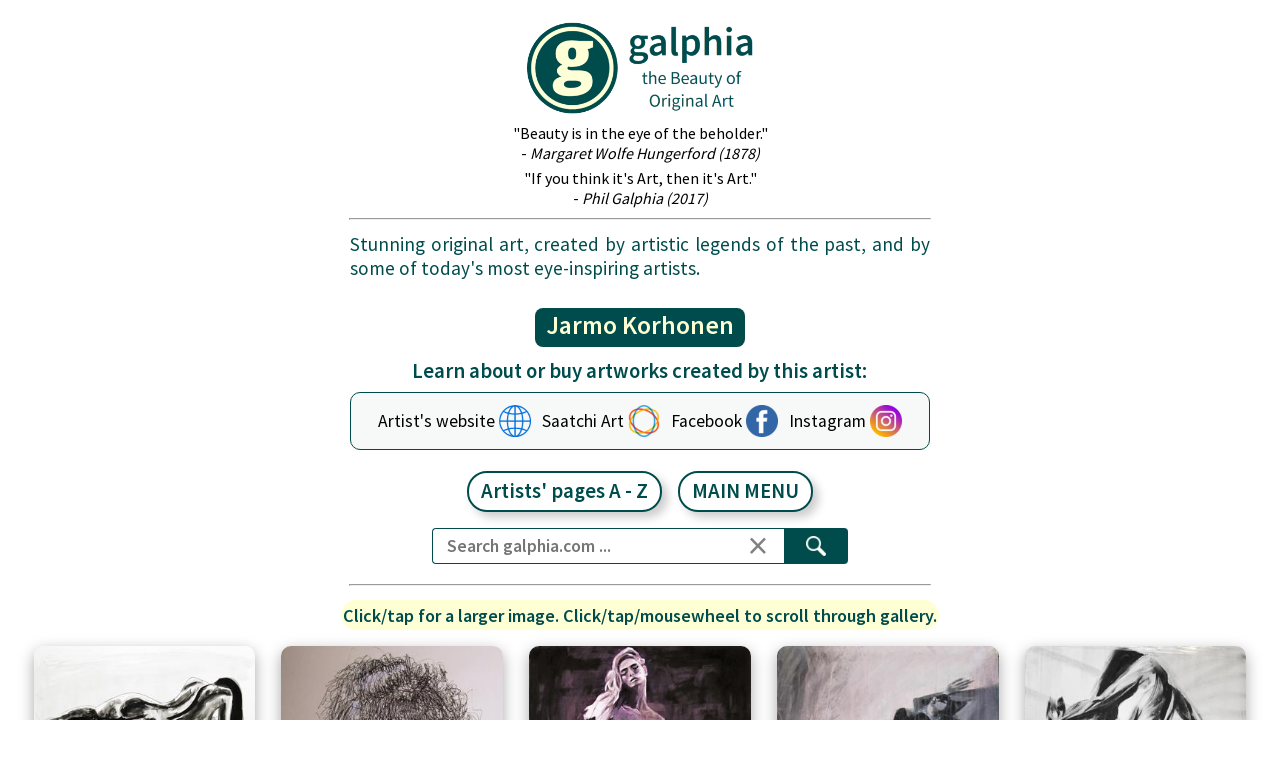

--- FILE ---
content_type: text/html
request_url: https://www.galphia.com/artist_jakor.html
body_size: 7022
content:
<!DOCTYPE html>
<html class="no-js" lang="en">

<head>
<link rel="canonical" href="https://www.galphia.com/artist_jakor.html">
<meta charset="utf-8">
<meta content="IE=edge" http-equiv="X-UA-Compatible">
<meta name="viewport" content="width=device-width, initial-scale=1">
<meta name="description" content="galphia.com celebrates the Beauty of Original Art, exhibiting a stunning collection of original artworks created by artistic legends of the past and by some of today's most eye-inspiring artists">
<meta name="keywords" content="original art, beauty, artwork, painting, drawing, highlights, art, fine art, artists, gallery, galleries, pictures, beautiful, people, portraits, still life, abstract, cityscapes, landscapes, seascapes, nudes, erotic, nature, wildlife, animals,">
<meta name="robots" content="index,follow">
<meta name="revisit-after" content="1 day">
<title>galphia - the Beauty of Original Art: Jarmo Korhonen</title>
<link rel="stylesheet" href="css/macy.css?v=210908">
<link rel="stylesheet" href="css/icons.css?v=210908">
<link rel="stylesheet" href="css/pushy.css?v=210908">
<link rel="stylesheet" href="css/galphia.css?v=230628">
<link rel="apple-touch-icon" sizes="57x57" href="img/favicons/apple-touch-icon-57x57.png">
<link rel="apple-touch-icon" sizes="60x60" href="img/favicons/apple-touch-icon-60x60.png">
<link rel="apple-touch-icon" sizes="72x72" href="img/favicons/apple-touch-icon-72x72.png">
<link rel="apple-touch-icon" sizes="76x76" href="img/favicons/apple-touch-icon-76x76.png">
<link rel="apple-touch-icon" sizes="114x114" href="img/favicons/apple-touch-icon-114x114.png">
<link rel="apple-touch-icon" sizes="120x120" href="img/favicons/apple-touch-icon-120x120.png">
<link rel="apple-touch-icon" sizes="144x144" href="img/favicons/apple-touch-icon-144x144.png">
<link rel="apple-touch-icon" sizes="152x152" href="img/favicons/apple-touch-icon-152x152.png">
<link rel="apple-touch-icon" sizes="180x180" href="img/favicons/apple-touch-icon-180x180.png">
<link rel="icon" type="image/png" href="img/favicons/favicon-32x32.png" sizes="32x32">
<link rel="icon" type="image/png" href="img/favicons/favicon-194x194.png" sizes="194x194">
<link rel="icon" type="image/png" href="img/favicons/favicon-96x96.png" sizes="96x96">
<link rel="icon" type="image/png" href="img/favicons/android-chrome-192x192.png" sizes="192x192">
<link rel="icon" type="image/png" href="img/favicons/favicon-16x16.png" sizes="16x16">
<link rel="manifest" href="manifest.json">
<link rel="shortcut icon" href="img/favicons/favicon.ico">
<meta name="msapplication-TileColor" content="#ffffff">
<meta name="msapplication-TileImage" content="img/favicons/mstile-144x144.png">
<meta name="msapplication-config" content="browserconfig.xml">
<meta name="theme-color" content="#ffffff">
<script id="cookieyes" src="https://cdn-cookieyes.com/client_data/d1e6271fb1acbd7601139ed6/script.js" async></script>
<link rel="preload" href="js/macy.js" as="script">
</head>

<body>

<div class="container1n">
<div class="banner2">
<a href="index.html"><img class="demo-image logo1n2" src="img/logobanner168.png" width="423" height="176" alt="Logo - go to Home page. galphia - the Beauty of Original Art"></a>
</div>
<div>
<p class="quote2">"Beauty is in the eye of the beholder."<br> - <span><i>Margaret Wolfe Hungerford (1878)</i></span></p>
<p class="quote3">"If you think it's Art, then it's Art."<br> - <span><i>Phil Galphia (2017)</i></span></p>
</div></div>
<div class="container">
<hr class="line1">
<p class="text1">Stunning original art, created by artistic legends of the past, and by some of today's most eye-inspiring artists.</p>
<div class="container">
<div style="text-align:center;">
<div style="display:inline-block;"><p class="text2a"><strong>Jarmo Korhonen</strong></p></div>
</div></div></div>

<div class="container" style="text-align:center;">
<p class="text1a"><strong>Learn about or buy artworks created by this artist:</strong></p>
</div>

<div class="container6">
<div style="text-align:center;">
<div style="display:inline-block;margin-bottom:0.5rem;">
<table class="table1">
<tr>
<td class="tabletd1"><a class="text1b" href="https://lui-grande.pixels.com/" target="_blank" rel="noopener">Artist's website</a></td>
<td><a href="https://lui-grande.pixels.com/" target="_blank" rel="noopener"><img class="img3" src="img/website.png" width="48" height="48" alt="Artist's website"></a></td>
</tr>
</table>
<table class="table1">
<tr>
<td class="tabletd1"><a class="text1b" href="https://www.saatchiart.com/Jarko" target="_blank" rel="noopener">Saatchi Art</a></td>
<td><a href="https://www.saatchiart.com/Jarko" target="_blank" rel="noopener"><img class="img3" src="img/saatchi.png" width="48" height="48" alt="Saatchi Art"></a></td>
</tr>
</table>
<table class="table1">
<tr>
<td class="tabletd1"><a class="text1b" href="https://www.facebook.com/elmorya.kashmir/" target="_blank" rel="noopener">Facebook</a></td>
<td><a href="https://www.facebook.com/elmorya.kashmir/" target="_blank" rel="noopener"><img class="img3" src="img/facebook.png" width="48" height="48" alt="Facebook"></a></td>
</tr>
</table>
<table class="table1">
<tr>
<td class="tabletd1"><a class="text1b" href="https://www.instagram.com/jarmokorhonen8888/" target="_blank" rel="noopener">Instagram</a></td>
<td><a href="https://www.instagram.com/jarmokorhonen8888/" target="_blank" rel="noopener"><img class="img3" src="img/instagram.png" width="48" height="48" alt="Instagram"></a></td>
</tr>
</table>
</div></div></div>

<div class="container">
<div style="text-align:center;">
<div style="display:inline-block;">
<div class="div3b">
<a class="button3a" href="artist_a2z.html">Artists' pages A - Z</a>
<button class="menu-btn button3a"><strong>MAIN MENU</strong></button>
</div></div></div></div>

<div class="container8" style="text-align:center;">
<form style="position:relative" method="get" action="https://www.google.com/search" target="_blank">
<div style="display:flex">
<input class="search_input" type="text" name="q" placeholder="Search galphia.com ...">
<input class="search_reset" type="reset" value="&#215;">
<button class="search_button" type="submit" ><img src="img/search48.png" style="width:1.25rem;height:auto" alt="search"></button>
</div>
<input type="hidden" name="sitesearch" value="www.galphia.com">
</form>
</div>

<div class="container">
<hr class="line1a">

<div class="div1">
<div style="display:inline-block;"><p class="text4b">Click/tap for a larger image. Click/tap/mousewheel to scroll through gallery.</p></div>
</div></div>

<div class="container gallery" style="text-align:center;padding-bottom:1rem;">
<div id="macy-container">

<div><div class="demo2">
<a class="fancybox" data-caption="&quot;Lady Gaia&quot; - Painting by <a href='https://www.saatchiart.com/Jarko' target='_blank'><strong><span class='pic1'>Jarmo Korhonen</span></strong></a>" data-fancybox-group="gal01" title="Click to see a larger image." href="img0401/a043802.jpg"><img src="img0401/a043802s.jpg" width="300" height="198" alt="Artwork by Jarmo Korhonen" class="demo-image"></a></div><div><span class="pic3">"Lady Gaia"</span><br><span class="pic3a">Painting by</span><br><a href='https://www.saatchiart.com/Jarko' target='_blank' rel="noopener"><strong><span class="pic4">Jarmo Korhonen</span></strong></a></div></div>
<div><div class="demo2">
<a class="fancybox" data-caption="&quot;Come What May&quot; - Drawing by <a href='https://www.saatchiart.com/Jarko' target='_blank'><strong><span class='pic1'>Jarmo Korhonen</span></strong></a>" data-fancybox-group="gal01" title="Click to see a larger image." href="img0401/a043806.jpg"><img src="img0401/a043806s.jpg" width="300" height="356" alt="Artwork by Jarmo Korhonen" class="demo-image"></a></div><div><span class="pic3">"Come What May"</span><br><span class="pic3a">Drawing by</span><br><a href='https://www.saatchiart.com/Jarko' target='_blank' rel="noopener"><strong><span class="pic4">Jarmo Korhonen</span></strong></a></div></div>
<div><div class="demo2">
<a class="fancybox" data-caption="&quot;Shudder Before The Beautiful&quot; - Painting by <a href='https://www.saatchiart.com/Jarko' target='_blank'><strong><span class='pic1'>Jarmo Korhonen</span></strong></a>" data-fancybox-group="gal01" title="Click to see a larger image." href="img0401/a043811.jpg"><img src="img0401/a043811s.jpg" width="300" height="555" alt="Artwork by Jarmo Korhonen" class="demo-image"></a></div><div><span class="pic3">"Shudder Before The Beautiful"</span><br><span class="pic3a">Painting by</span><br><a href='https://www.saatchiart.com/Jarko' target='_blank' rel="noopener"><strong><span class="pic4">Jarmo Korhonen</span></strong></a></div></div>
<div><div class="demo2">
<a class="fancybox" data-caption="&quot;High Heels&quot; - Painting by <a href='https://www.saatchiart.com/Jarko' target='_blank'><strong><span class='pic1'>Jarmo Korhonen</span></strong></a>" data-fancybox-group="gal01" title="Click to see a larger image." href="img0401/a043812.jpg"><img src="img0401/a043812s.jpg" width="300" height="565" alt="Artwork by Jarmo Korhonen" class="demo-image"></a></div><div><span class="pic3">"High Heels"</span><br><span class="pic3a">Painting by</span><br><a href='https://www.saatchiart.com/Jarko' target='_blank' rel="noopener"><strong><span class="pic4">Jarmo Korhonen</span></strong></a></div></div>
<div><div class="demo2">
<a class="fancybox" data-caption="&quot;Puss in Boots&quot; - Painting by <a href='https://www.saatchiart.com/Jarko' target='_blank'><strong><span class='pic1'>Jarmo Korhonen</span></strong></a>" data-fancybox-group="gal01" title="Click to see a larger image." href="img0401/a043813.jpg"><img src="img0401/a043813s.jpg" width="300" height="528" alt="Artwork by Jarmo Korhonen" class="demo-image"></a></div><div><span class="pic3">"Puss in Boots"</span><br><span class="pic3a">Painting by</span><br><a href='https://www.saatchiart.com/Jarko' target='_blank' rel="noopener"><strong><span class="pic4">Jarmo Korhonen</span></strong></a></div></div>
<div><div class="demo2">
<a class="fancybox" data-caption="&quot;Alice In Chains&quot; - Painting by <a href='https://www.saatchiart.com/Jarko' target='_blank'><strong><span class='pic1'>Jarmo Korhonen</span></strong></a>" data-fancybox-group="gal01" title="Click to see a larger image." href="img0401/a043818.jpg"><img src="img0401/a043818s.jpg" width="300" height="429" alt="Artwork by Jarmo Korhonen" class="demo-image"></a></div><div><span class="pic3">"Alice In Chains"</span><br><span class="pic3a">Painting by</span><br><a href='https://www.saatchiart.com/Jarko' target='_blank' rel="noopener"><strong><span class="pic4">Jarmo Korhonen</span></strong></a></div></div>
<div><div class="demo2">
<a class="fancybox" data-caption="&quot;Love Me Tender&quot; - Drawing by <a href='https://www.saatchiart.com/Jarko' target='_blank'><strong><span class='pic1'>Jarmo Korhonen</span></strong></a>" data-fancybox-group="gal01" title="Click to see a larger image." href="img0401/a043819.jpg"><img src="img0401/a043819s.jpg" width="300" height="434" alt="Artwork by Jarmo Korhonen" class="demo-image"></a></div><div><span class="pic3">"Love Me Tender"</span><br><span class="pic3a">Drawing by</span><br><a href='https://www.saatchiart.com/Jarko' target='_blank' rel="noopener"><strong><span class="pic4">Jarmo Korhonen</span></strong></a></div></div>
<div><div class="demo2">
<a class="fancybox" data-caption="&quot;Sea of Love in Philadephia&quot; - Painting by <a href='https://www.saatchiart.com/Jarko' target='_blank'><strong><span class='pic1'>Jarmo Korhonen</span></strong></a>" data-fancybox-group="gal01" title="Click to see a larger image." href="img0401/a043820.jpg"><img src="img0401/a043820s.jpg" width="300" height="534" alt="Artwork by Jarmo Korhonen" class="demo-image"></a></div><div><span class="pic3">"Sea of Love in Philadephia"</span><br><span class="pic3a">Painting by</span><br><a href='https://www.saatchiart.com/Jarko' target='_blank' rel="noopener"><strong><span class="pic4">Jarmo Korhonen</span></strong></a></div></div>
<div><div class="demo2">
<a class="fancybox" data-caption="&quot;Muse&quot; - Drawing by <a href='https://www.saatchiart.com/Jarko' target='_blank'><strong><span class='pic1'>Jarmo Korhonen</span></strong></a>" data-fancybox-group="gal01" title="Click to see a larger image." href="img0401/a043823.jpg"><img src="img0401/a043823s.jpg" width="300" height="379" alt="Artwork by Jarmo Korhonen" class="demo-image"></a></div><div><span class="pic3">"Muse"</span><br><span class="pic3a">Drawing by</span><br><a href='https://www.saatchiart.com/Jarko' target='_blank' rel="noopener"><strong><span class="pic4">Jarmo Korhonen</span></strong></a></div></div>
<div><div class="demo2">
<a class="fancybox" data-caption="&quot;Lisa&quot; - Drawing by <a href='https://www.saatchiart.com/Jarko' target='_blank'><strong><span class='pic1'>Jarmo Korhonen</span></strong></a>" data-fancybox-group="gal01" title="Click to see a larger image." href="img0401/a043832.jpg"><img src="img0401/a043832s.jpg" width="300" height="425" alt="Artwork by Jarmo Korhonen" class="demo-image"></a></div><div><span class="pic3">"Lisa"</span><br><span class="pic3a">Drawing by</span><br><a href='https://www.saatchiart.com/Jarko' target='_blank' rel="noopener"><strong><span class="pic4">Jarmo Korhonen</span></strong></a></div></div>
<div><div class="demo2">
<a class="fancybox" data-caption="&quot;The French Balcony&quot; - Painting by <a href='https://www.saatchiart.com/Jarko' target='_blank'><strong><span class='pic1'>Jarmo Korhonen</span></strong></a>" data-fancybox-group="gal01" title="Click to see a larger image." href="img0401/a043833.jpg"><img src="img0401/a043833s.jpg" width="300" height="406" alt="Artwork by Jarmo Korhonen" class="demo-image"></a></div><div><span class="pic3">"The French Balcony"</span><br><span class="pic3a">Painting by</span><br><a href='https://www.saatchiart.com/Jarko' target='_blank' rel="noopener"><strong><span class="pic4">Jarmo Korhonen</span></strong></a></div></div>
<div><div class="demo2">
<a class="fancybox" data-caption="&quot;Disco Queen&quot; - Painting by <a href='https://www.saatchiart.com/Jarko' target='_blank'><strong><span class='pic1'>Jarmo Korhonen</span></strong></a>" data-fancybox-group="gal01" title="Click to see a larger image." href="img0401/a043835.jpg"><img src="img0401/a043835s.jpg" width="300" height="416" alt="Artwork by Jarmo Korhonen" class="demo-image"></a></div><div><span class="pic3">"Disco Queen"</span><br><span class="pic3a">Painting by</span><br><a href='https://www.saatchiart.com/Jarko' target='_blank' rel="noopener"><strong><span class="pic4">Jarmo Korhonen</span></strong></a></div></div>

</div></div>

<script src="js/macy.js"></script>

<!-- Pushy Menu -->
<nav class="pushy pushy-left" data-focus="#first-link">
<div class="pushy-content">
<ul class="list1">
<li class="pushy-link nohover link1"><span class="span1">&nbsp;&nbsp;&nbsp;&nbsp;MAIN MENU</span></li>
<li class="pushy-link"><a href='artist_a2z.html'>&nbsp;&nbsp;&nbsp;&nbsp;Artists' pages A - Z</a></li>
<li class="pushy-link"><a href='index.html'>&nbsp;&nbsp;&nbsp;&nbsp;Home page</a></li>
<li class="pushy-link"><a href='fora.html'>&nbsp;&nbsp;&nbsp;&nbsp;For Artists</a></li>
<li class="pushy-link"><a href='about.html'>&nbsp;&nbsp;&nbsp;&nbsp;About galphia.com</a></li>
<li class="pushy-link link3"><a href='contact.html'>&nbsp;&nbsp;&nbsp;&nbsp;Contact details</a></li>
</ul>
</div></nav>

<!-- IF FL ADS -->
<div style="text-align:center;">
<p class="text1c">Advertising content</p>
</div>
<hr class="hr1">

<div class="container" style="text-align:center;padding-bottom:0.8rem; padding-left:0.65rem">
<!-- 07 MacCase1 -->
<span style="vertical-align: middle;">
<a href="https://track.flexlinkspro.com/g.ashx?foid=24.229336.6653400&trid=1143099.229336&foc=16&fot=9999&fos=6" rel="nofollow noopener" target="_blank" title="300x250g" >
<img src="img/flex/MacCase1.jpg" style="margin-left:0.1em; margin-right:0.1em; margin-bottom:0.25rem" width="300" height="250" alt="300x250g"></a>
<img src="https://track.flexlinkspro.com/i.ashx?foid=24.229336.6653400&trid=1143099.229336&foc=16&fot=9999&fos=6" width="0" height="0" style="opacity: 0;" alt="300x250g">
</span>
<!-- 08 TommyHilfiger1 -->
<span style="vertical-align: middle;">
<a href="https://track.flexlinkspro.com/g.ashx?foid=1.42666.2000000197&trid=1143099.158852&foc=16&fot=9999&fos=6" rel="nofollow noopener" target="_blank" title="TH Logo" >
<img src="img/flex/TommyHilfiger1.jpg" style="margin-left:0.1em; margin-right:0.1em; margin-bottom:0.25rem" width="300" height="250" alt="TH Logo"></a>
<img src="https://track.flexlinkspro.com/i.ashx?foid=1.42666.2000000197&trid=1143099.158852&foc=16&fot=9999&fos=6" width="0" height="0" style="opacity: 0;" alt="TH Logo">
</span>
<!-- 10 Lego1 -->
<span style="vertical-align: middle;">
<a href="https://track.flexlinkspro.com/g.ashx?foid=156139.24340.2010004355&trid=1143099.171755&foc=16&fot=9999&fos=6" rel="nofollow noopener" target="_blank" title="Get The FREE LEGO® Life Magazine" >
<img src="img/flex/Lego1.jpg" style="margin-left:0.1em; margin-right:0.1em; margin-bottom:0.25rem" width="300" height="250" alt="Get The FREE LEGO® Life Magazine"></a>
<img src="https://track.flexlinkspro.com/i.ashx?foid=156139.24340.2010004355&trid=1143099.171755&foc=16&fot=9999&fos=6" width="0" height="0" style="opacity: 0;" alt="Get The FREE LEGO® Life Magazine">
</span>
<!-- 15 Artfinder1 -->
<span style="vertical-align: middle;">
<a href="https://track.flexlinkspro.com/g.ashx?foid=156100.292295.4150131&trid=1143099.225845&foc=16&fot=9999&fos=6" rel="nofollow noopener" target="_blank" title="Artfinder - 300x250" >
<img src="img/flex/Artfinder1.jpg" style="margin-left:0.1em; margin-right:0.1em; margin-bottom:0.25rem" width="300" height="250" alt="Artfinder - 300x250"></a>
<img src="https://track.flexlinkspro.com/i.ashx?foid=156100.292295.4150131&trid=1143099.225845&foc=16&fot=9999&fos=6" width="0" height="0" style="opacity: 0;" alt="Artfinder - 300x250">
</span>


</div>

<hr class="hr1b">

<div class="container">
<div style="text-align:center;">
<div style="display:inline-block;"><p class="text2a" style="margin-bottom:0.15rem;"><strong>Jarmo Korhonen</strong></p>
</div></div></div>

<div class="container">
<div style="text-align:center;">
<div style="display:inline-block;">
<div class="div3b">
<a class="button3a" href="artist_a2z.html">Artists' pages A - Z</a>
<button class="menu-btn button3a"><strong>MAIN MENU</strong></button>
</div></div></div></div>

<div class="container">
<hr class="line1d">
</div>

<div class="container">
<div class="foot4">
<p class="text5"><span class="foot5"><strong>galphia.com</strong></span> is a not-for-profit website, established to generate, promote and proliferate interest in painting, drawing and the fine arts generally, and in contemporary original art in particular. Revenue generated on this website is used solely to maintain and improve the site.</p>
</div></div>

<div class="container">
<div class="foot1">
<span class="foot2">&copy; 2026 galphia.com <i>(excluding artwork images)</i></span>
</div></div>

<div class="container">
<div class="foot1" style="margin-top:1.25rem;">
<a href="mailto:enquiries@galphia.com" target='_blank'><span class="foot6"><strong>enquiries@galphia.com</strong></span></a>
<br><br>
<a class="button4 cky-banner-element">Consent Preferences</a>
</div></div>

<div class="div3a">
<a href="https://www.instagram.com/galphiart/" target="_blank" rel="noopener"><img class="logo6" src="img/instagram.png" width="48" height="48" alt="Instagram/galphiart"></a>
<a href="https://twitter.com/galphiart" target="_blank" rel="noopener"><img class="logo6" src="img/twitter.png" width="49" height="48" alt="Twitter/galphiart"></a>
<a href="https://www.facebook.com/galphiart" target="_blank" rel="noopener"><img class="logo6" src="img/facebook.png" width="48" height="48" alt="Facebook/galphiart"></a>
</div>

<!-- Site Overlay -->
<div class="site-overlay"></div>

<!-- Pushy JS -->
<script src="js/jquery-3.5.1.min.js"></script>
<script src="js/pushy.min.js"></script>

<link rel="stylesheet" href="css/jquery.fancybox.css" media="screen">
<script src="js/jquery.mousewheel-3.0.6.pack.js"></script>
<script src="js/jquery.fancybox.js"></script>
<script>
$(document).ready(function() {
$(".fancybox").fancybox({
prevEffect  : 'none',
nextEffect  : 'none',
openEffect  : 'none',
closeEffect : 'none',
});
});
</script>

<script>
$(document).ready(function() {
$('.fancybox').fancybox({
beforeShow : function(){
this.title =  $(this.element).data("caption");
},
helpers: {
title : {
type : 'outside'
}
}
});
});
</script>

<script>
var masonry = new Macy({
container: '#macy-container',
trueOrder: false,
waitForImages: true,
useOwnImageLoader: false,
debug: true,
mobileFirst: false,
columns: 6,
margin: {
y: 18,
x: 26
},
breakAt: {
1500: 5,
1200: 4,
900: 3,
600: 2,
350: 1
},
});
</script>

<button onclick="topFunction()" id="myBtn" title="Back to the top"><img src="img/top_48.png" alt="Back to the top"></button>
<script>
//Get the button
var mybutton = document.getElementById("myBtn");

// When the user scrolls down 20px from the top of the document, show the button
window.onscroll = function() {scrollFunction()};

function scrollFunction() {
if (document.body.scrollTop > 360 || document.documentElement.scrollTop > 360) {
mybutton.style.display = "block";
} else {
mybutton.style.display = "none";
}
}

// When the user clicks on the button, scroll to the top of the document
function topFunction() {
document.body.scrollTop = 0;
document.documentElement.scrollTop = 0;
}
</script>

<script type="text/plain" data-cookieconsent="preferences;statistics;marketing">
(function(i,s,o,g,r,a,m){i['GoogleAnalyticsObject']=r;i[r]=i[r]||function(){
(i[r].q=i[r].q||[]).push(arguments)},i[r].l=1*new Date();a=s.createElement(o),
m=s.getElementsByTagName(o)[0];a.async=1;a.src=g;m.parentNode.insertBefore(a,m)
})(window,document,'script','https://www.google-analytics.com/analytics.js','ga');
ga('create', 'UA-100100274-1', 'auto');
ga('send', 'pageview');
</script>

<!-- Google tag (gtag.js) -->
<script async src="https://www.googletagmanager.com/gtag/js?id=UA-100100274-1"></script>
<script>
  window.dataLayer = window.dataLayer || [];
  function gtag(){dataLayer.push(arguments);}
  gtag('js', new Date());

  gtag('config', 'UA-100100274-1');
</script>

</body>
</html>


--- FILE ---
content_type: text/css
request_url: https://www.galphia.com/css/jquery.fancybox.css
body_size: 1234
content:
.fancybox-wrap,
.fancybox-skin,
.fancybox-outer,
.fancybox-inner,
.fancybox-image,
.fancybox-wrap iframe,
.fancybox-wrap object,
.fancybox-nav,
.fancybox-nav span,
.fancybox-tmp{padding:0;margin:0;border:0;outline:none;vertical-align:top;}
.fancybox-wrap{position:absolute;top:0;left:0;-webkit-transform:translate3d(0, 0, 0);transform:translate3d(0, 0, 0);z-index:8020;}
.fancybox-skin{position:relative;background:#cccccc;color:#cccccc;text-shadow:none;-webkit-border-radius:15px;-moz-border-radius:15px;border-radius:15px;}
.fancybox-opened{z-index:8030;}
.fancybox-opened .fancybox-skin{-webkit-box-shadow:0 10px 25px rgba(0, 0, 0, 0.5);-moz-box-shadow:0 10px 25px rgba(0, 0, 0, 0.5);box-shadow:0 10px 25px rgba(0, 0, 0, 0.5);}
.fancybox-outer, .fancybox-inner{position:relative;}
.fancybox-inner{overflow:hidden;}
.fancybox-type-iframe .fancybox-inner{-webkit-overflow-scrolling:touch;}
.fancybox-error{color:#444;font:14px/20px "Helvetica Neue",Helvetica,Arial,sans-serif;margin:0;padding:15px;white-space:nowrap;}
.fancybox-image, .fancybox-iframe{display:block;width:100%;height:100%;}
.fancybox-image{max-width:100%;max-height:100%;}
#fancybox-loading, .fancybox-close, .fancybox-prev span, .fancybox-next span{background-image:url(fancybox_sprite.png);}
#fancybox-loading{position:fixed;top:50%;left:50%;margin-top:-22px;margin-left:-22px;background-position:0 -108px;opacity:0.8;cursor:pointer;z-index:8060;}
#fancybox-loading div{width:44px;height:44px;background:url(fancybox_loading.gif) center center no-repeat;}
.fancybox-close{position:absolute;top:-18px;right:-18px;width:36px;height:36px;cursor:pointer;z-index:8040;}
.fancybox-nav{position:absolute;top:0;width:40%;height:100%;cursor:pointer;text-decoration:none;background:transparent url(blank.gif);-webkit-tap-highlight-color:rgba(0,0,0,0);z-index:8040;}
.fancybox-prev{left:0;}
.fancybox-next{right:0;}
.fancybox-nav span{position:absolute;top:50%;width:36px;height:34px;margin-top:-18px;cursor:pointer;z-index:8040;visibility:hidden;}
.fancybox-prev span{left:10px;background-position:0 -36px;}
.fancybox-next span{right:10px;background-position:0 -72px;}
.fancybox-nav:hover span{visibility:visible;}
.fancybox-tmp{position:absolute;top:-99999px;left:-99999px;max-width:99999px;max-height:99999px;overflow:visible !important;}
.fancybox-lock{overflow:visible !important;width:auto;}
.fancybox-lock body{overflow:hidden !important;}
.fancybox-lock-test{overflow-y:hidden !important;}
.fancybox-overlay{position:absolute;top:0;left:0;overflow:hidden;display:none;z-index:8010;background:rgba(0, 0, 0, .9);}
.fancybox-overlay-fixed{position:fixed;bottom:0;right:0;}
.fancybox-lock .fancybox-overlay{overflow:auto;overflow-y:scroll;}
.fancybox-title{visibility:hidden;font:normal 0.86em/1.2em "Helvetica Neue",Helvetica,Arial,sans-serif;position:relative;text-shadow:none;z-index:8050;}
.fancybox-opened .fancybox-title{visibility:visible;}
.fancybox-title-float-wrap{position:absolute;bottom:0;right:50%;margin-bottom:-35px;z-index:8050;text-align:center;}
.fancybox-title-float-wrap .child{display:inline-block;margin-right:-100%;padding:2px 20px;background:transparent;background:rgba(0, 0, 0, 0.8);-webkit-border-radius:15px;-moz-border-radius:15px;border-radius:15px;text-shadow:0 1px 2px #222;color:#FFF;font-weight:bold;line-height:24px;white-space:nowrap;}
.fancybox-title-outside-wrap{position:relative;margin-top:10px;color:#fff;}
.fancybox-title-inside-wrap{padding-top:10px;}
.fancybox-title-over-wrap{position:absolute;bottom:0;left:0;color:#fff;padding:10px;background:#000;background:rgba(0, 0, 0, .5);}
.box img:hover{opacity:0.4;}
@media only screen and (-webkit-min-device-pixel-ratio:1.5),
only screen and (min--moz-device-pixel-ratio:1.5),
only screen and (min-device-pixel-ratio:1.5){#fancybox-loading, .fancybox-close, .fancybox-prev span, .fancybox-next span{background-image:url(fancybox_sprite@2x.png);background-size:44px 152px;}
#fancybox-loading div{background-image:url(fancybox_loading@2x.gif);background-size:24px 24px;}
}
